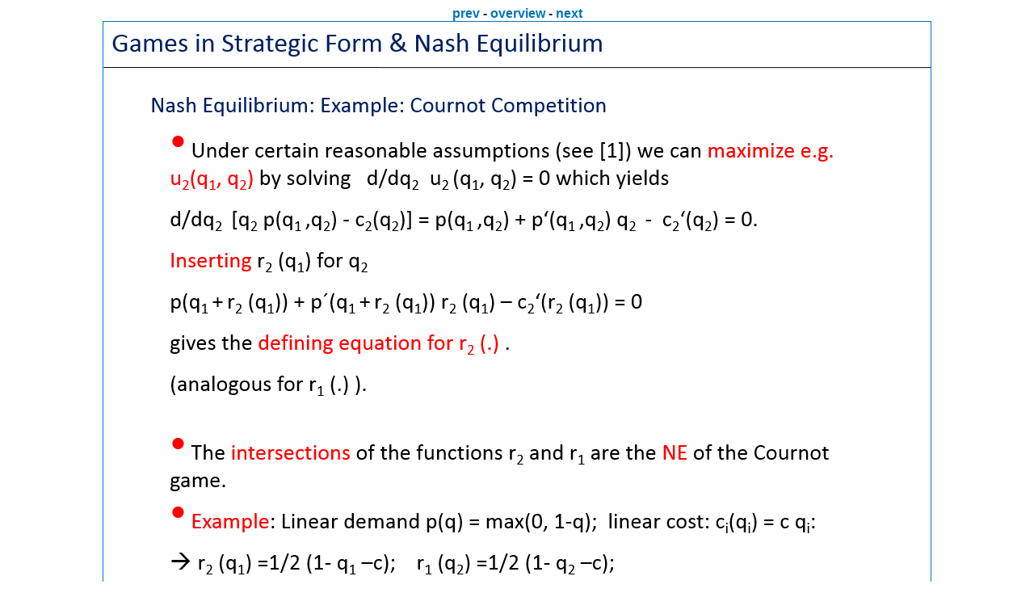

--- FILE ---
content_type: text/html
request_url: https://ttt.in.tum.de/recordings/socialcomp_2014_07_02/socialcomp_2014_07_02.html/html/socialcomp_2014_07_02.65.html
body_size: 267
content:
<html>
<head>
<title>groh: profile1 (02.07.2014) [65]</title>

<link rel="stylesheet" type="text/css" href="style.css">
</head>
<body>

<center><b>
<a href="socialcomp_2014_07_02.64.html">prev</a> - 
<a href="socialcomp_2014_07_02.html#65">overview</a>
 - <a href="socialcomp_2014_07_02.66.html">next</a>
<br>
<a href="socialcomp_2014_07_02.66.html">
<img src="../images/socialcomp_2014_07_02.65.png" title="#65: 64:30 min."></a>
<br>
<a href="socialcomp_2014_07_02.64.html">prev</a> - 
<a href="socialcomp_2014_07_02.html#65">overview</a>
 - <a href="socialcomp_2014_07_02.66.html">next</a>
</b></center>
</body>
<html>


--- FILE ---
content_type: text/css
request_url: https://ttt.in.tum.de/recordings/socialcomp_2014_07_02/socialcomp_2014_07_02.html/html/style.css
body_size: 281
content:
BODY { background-color:white;font-family: Arial,Helvetica,Sans-Serif;
font-style: normal; color:#222222; text-align: left;}
a {font-weight:bold; text-decoration:none}
a:link,a:visited   { color:#0075BA; }
a:link img,a:visited img   { border: thin solid #0075BA; }
a:hover,a:active,a:focus  { color:red; }
a:hover img,a:active img,a:focus img  { border: thin solid red; }
fieldset { padding:5px; display:inline }
legend  { font-size:x-small; }
